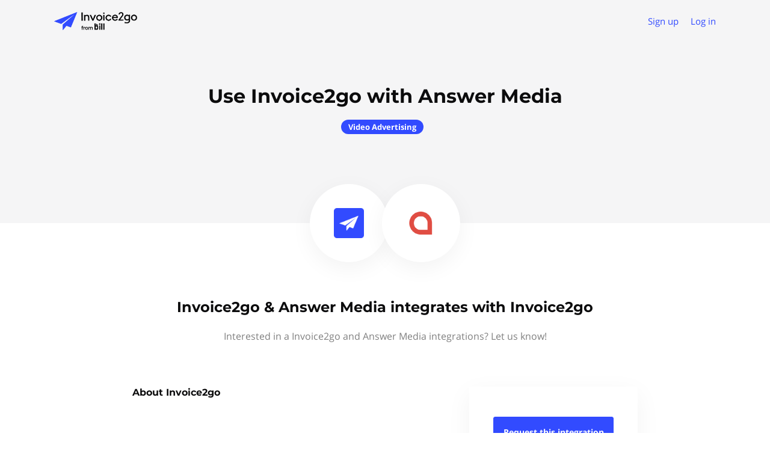

--- FILE ---
content_type: text/css
request_url: https://i.2go.com/integrations/apideck-ecosystem.css
body_size: 741
content:
:root {
  --primaryTextColor: #0c0c0d;
  --secondaryTextColor: #565a5c;
  --reversedTextColor: #ffffff;
  --primaryBackgroundColor: #ffffff;
  --secondaryBackgroundColor: #f5f5f6;
  --primaryActionColor: #324bff;
  --tertiaryButtonColor: #324bff;
  --placeholderTextColor: #d7dadb;
  --informationSupportColor: #324bff;
  --focusStateColor: #324bff;
}

.content-container ::placeholder {
  color: var(--placeholderTextColor);
  opacity: 1; /* Firefox */
}

.content-container h4 {
  color: var(--primaryTextColor);
}

.content-container .button,
.listing-page .button,
.form-container .button {
  border: 1px solid var(--primaryActionColor);
  background-color: var(--primaryActionColor);
  color: var(--reversedTextColor);
}

/**
 * Top navigation
 */
.content-container .nav-container ul.menu li a {
  color: var(--tertiaryButtonColor);
}

/**
 * Masthead
 */
.content-container .masthead {
  background-color: var(--secondaryBackgroundColor);
}

.content-container .masthead h1 {
  color: var(--primaryTextColor);
}

.content-container .masthead h2 {
  color: var(--secondaryTextColor);
}

/**
 * Body
 */
.content-container .page-body,
body {
  background-color: var(--primaryBackgroundColor);
}

/**
 * Sidebar
 */
.content-container .sidebar ul li a {
  color: var(--tertiaryButtonColor);
}

.content-container .sidebar ul li a.active{
  color: var(--tertiaryButtonColor);
}

.content-container .sidebar ul:not(.developers) li a.active {
  font-weight: 900;
}

.content-container .sidebar .integration-request-container body {
  color: var(--secondaryTextColor);
}

/**
 * Listings
 */

.content-container .listings .grid-section-header .all-link a {
  color: var(--tertiaryButtonColor);
}

.content-container .listings .grid-section-header h3 {
  color: var(--secondaryTextColor);
}

.content-container .listing-card .category {
  color: var(--secondaryTextColor);
}

.content-container .listing-card .name {
  color: var(--primaryTextColor);
}

.content-container .listing-card .listing-link:hover {
  border-color: var(--focusStateColor);
}

.content-container .listing-card .listing-link .action {
  color: var(--tertiaryButtonColor);
}

.content-container .listing-content .upcoming {
  background-color: var(--informationSupportColor);
}

.content-container .listing-card .badges {
  display: none;
}

/**
 * CTA
 */
.cta {
  display: none;
}

/**
 * Individual listing
 */
 .listing-page .sidebar .install-buttons .button:nth-child(1){
  background-color: var(--primaryActionColor);
  color: var(--reversedTextColor);
}

.listing-page .content-container .sidebar .links a {
  color: var(--tertiaryButtonColor);
}

.listing-page .content-container .breadcrumbs li a {
  color: var(--secondaryTextColor);
}

.listing-page .content-container .breadcrumbs li:last-child a {
  color: var(--tertiaryButtonColor);
}

.listing-page .content-container .listing-page .sidebar h4 {
  color: var(--secondaryTextColor);
}

.listing-page .content-container .pill {
  background-color: var(--primaryActionColor);
  color: var(--reversedTextColor);
}

.listing-page .content-container .title,
.listing-page .content-container .subtitle {
  color: var(--primaryTextColor);
}

.listing-page .content-container .listing-body .markdown {
  color: var(--secondaryTextColor);
}

.listing-page .content-container .listing-body h2 {
  color: var(--primaryTextColor);
}

.listing-page .content-container section.light h3 {
  color: var(--primaryTextColor);
}

/**
 * Form
 */
.form-container .message-small {
  color: var(--secondaryTextColor);
}
.form-container .message-small a {
  color: var(--tertiaryButtonColor);
}

.form-container .description {
  color: var(--secondaryTextColor);
}

.form-container label {
  color: var(--primaryTextColor);
}

.form-container .checkbox label a {
  color: var(--tertiaryButtonColor);
}
.form-container.partner-request button,
.form-container.partner-request button:disabled {
  border: 1px solid var(--primaryActionColor);
  background-color: var(--primaryActionColor);
  color: var(--reversedTextColor);
}

.form-container .input-message a {
  color: var(--tertiaryButtonColor);
}

.form-container .checkbox .fake-checkbox.active {
  background-color: var(--primaryActionColor);
}